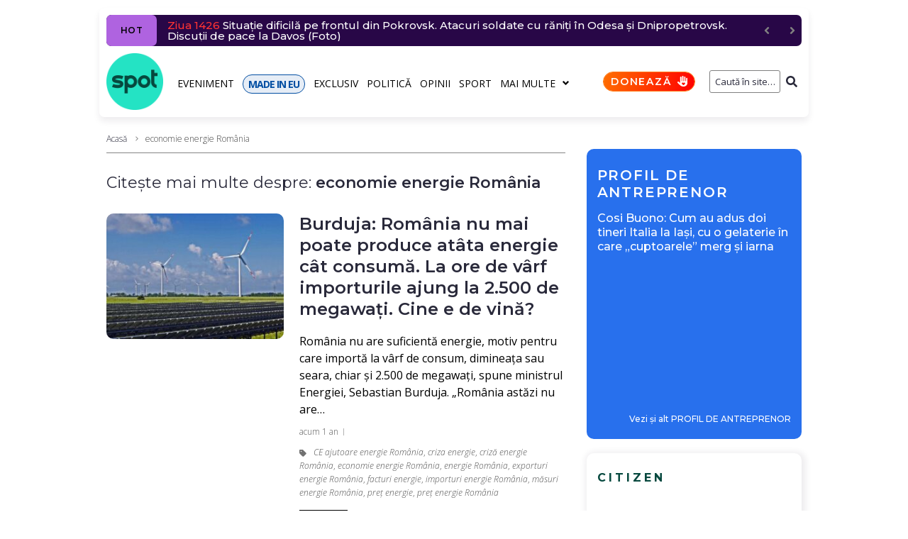

--- FILE ---
content_type: text/javascript;charset=utf-8
request_url: https://p1cluster.cxense.com/p1.js
body_size: 99
content:
cX.library.onP1('djkq0frtxa2y2n29k13ygvvln');


--- FILE ---
content_type: text/javascript;charset=utf-8
request_url: https://id.cxense.com/public/user/id?json=%7B%22identities%22%3A%5B%7B%22type%22%3A%22ckp%22%2C%22id%22%3A%22mkky15zetvpvr4d5%22%7D%2C%7B%22type%22%3A%22lst%22%2C%22id%22%3A%22djkq0frtxa2y2n29k13ygvvln%22%7D%2C%7B%22type%22%3A%22cst%22%2C%22id%22%3A%22djkq0frtxa2y2n29k13ygvvln%22%7D%5D%7D&callback=cXJsonpCB1
body_size: 189
content:
/**/
cXJsonpCB1({"httpStatus":200,"response":{"userId":"cx:25r735t98fsz22xczxhf4xvgrn:1pc4zfm74zp9s","newUser":true}})